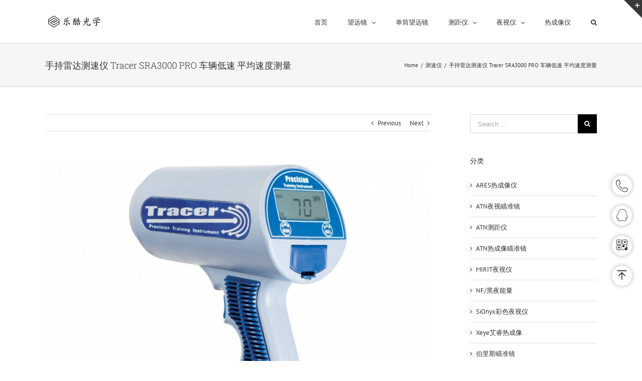

--- FILE ---
content_type: text/html; charset=UTF-8
request_url: https://www.elcan.cn/tracer-sra3000-pro/
body_size: 9898
content:
<!DOCTYPE html><html class="" dir="ltr" lang="zh-Hans" prefix="og: http://ogp.me/ns# fb: http://ogp.me/ns/fb#"><head><meta http-equiv="X-UA-Compatible" content="IE=edge" /><meta http-equiv="Content-Type" content="text/html; charset=utf-8"/><meta name="viewport" content="width=device-width, initial-scale=1" /><title>手持雷达测速仪 Tracer SRA3000 PRO 车辆低速 平均速度测量 | 乐酷光学</title><meta name="description" content="手持雷达测速仪 Tracer SRA3000 PRO技术参数 产品型号 Tracer SRA3000 PRO" /><meta name="robots" content="max-image-preview:large" /><meta name="author" content="admin"/><meta name="keywords" content="低速测速仪,手持雷达测速仪,测速仪,车辆测速仪" /><link rel="canonical" href="https://www.elcan.cn/tracer-sra3000-pro/" /><meta name="generator" content="All in One SEO (AIOSEO) 4.9.2" /><link rel="alternate" type="application/rss+xml" title="乐酷光学 &raquo; Feed" href="https://www.elcan.cn/feed/" /><link rel="alternate" type="application/rss+xml" title="乐酷光学 &raquo; 评论 Feed" href="https://www.elcan.cn/comments/feed/" /><link rel="alternate" title="oEmbed (JSON)" type="application/json+oembed" href="https://www.elcan.cn/wp-json/oembed/1.0/embed?url=https%3A%2F%2Fwww.elcan.cn%2Ftracer-sra3000-pro%2F" /><link rel="alternate" title="oEmbed (XML)" type="text/xml+oembed" href="https://www.elcan.cn/wp-json/oembed/1.0/embed?url=https%3A%2F%2Fwww.elcan.cn%2Ftracer-sra3000-pro%2F&#038;format=xml" /><link data-optimized="2" rel="stylesheet" href="https://www.elcan.cn/wp-content/litespeed/css/2d65f158de8171e374592b821185e995.css?ver=cd8e5" /> <script type="text/javascript" src="https://www.elcan.cn/wp-includes/js/jquery/jquery.min.js?ver=3.7.1" id="jquery-core-js"></script> <link rel="https://api.w.org/" href="https://www.elcan.cn/wp-json/" /><link rel="alternate" title="JSON" type="application/json" href="https://www.elcan.cn/wp-json/wp/v2/posts/13143" /><link rel="EditURI" type="application/rsd+xml" title="RSD" href="https://www.elcan.cn/xmlrpc.php?rsd" /><meta name="generator" content="WordPress 6.9" /><link rel='shortlink' href='https://www.elcan.cn/?p=13143' />
 <script type="litespeed/javascript">(function(){var src="https://jspassport.ssl.qhimg.com/11.0.1.js?d182b3f28525f2db83acfaaf6e696dba";document.write('<script src="'+src+'" id="sozz"><\/script>')})()</script> </head><body class="wp-singular post-template-default single single-post postid-13143 single-format-standard wp-theme-Avada fusion-image-hovers fusion-body ltr fusion-sticky-header no-tablet-sticky-header no-mobile-sticky-header no-mobile-slidingbar mobile-logo-pos-left layout-wide-mode has-sidebar fusion-top-header menu-text-align-left mobile-menu-design-modern fusion-show-pagination-text fusion-header-layout-v1 avada-responsive avada-footer-fx-none"><div id="wrapper" class=""><div id="home" style="position:relative;top:-1px;"></div><header class="fusion-header-wrapper"><div class="fusion-header-v1 fusion-logo-left fusion-sticky-menu- fusion-sticky-logo-1 fusion-mobile-logo-1  fusion-mobile-menu-design-modern"><div class="fusion-header-sticky-height"></div><div class="fusion-header"><div class="fusion-row"><div class="fusion-logo" data-margin-top="31px" data-margin-bottom="31px" data-margin-left="0px" data-margin-right="0px">
<a class="fusion-logo-link" href="https://www.elcan.cn/">
<img src="https://www.elcan.cn/wp-content/uploads/2018/06/logo-1.png" srcset="https://www.elcan.cn/wp-content/uploads/2018/06/logo-1.png 1x, https://www.elcan.cn/wp-content/uploads/2018/06/logo-1.png 2x" width="" height="" alt="乐酷光学 Logo" retina_logo_url="https://www.elcan.cn/wp-content/uploads/2018/06/logo-1.png" class="fusion-standard-logo" />
<img src="https://www.elcan.cn/wp-content/uploads/2018/06/logo-1.png" srcset="https://www.elcan.cn/wp-content/uploads/2018/06/logo-1.png 1x, https://www.elcan.cn/wp-content/uploads/2018/06/logo-1.png 2x" width="" height="" alt="乐酷光学 Logo" retina_logo_url="https://www.elcan.cn/wp-content/uploads/2018/06/logo-1.png" class="fusion-mobile-logo" />
<img src="https://www.elcan.cn/wp-content/uploads/2018/06/logo-1.png" srcset="https://www.elcan.cn/wp-content/uploads/2018/06/logo-1.png 1x, https://www.elcan.cn/wp-content/uploads/2018/06/logo-1.png 2x" width="" height="" alt="乐酷光学 Logo" retina_logo_url="https://www.elcan.cn/wp-content/uploads/2018/06/logo-1.png" class="fusion-sticky-logo" />
</a></div><nav class="fusion-main-menu" aria-label="Main Menu"><ul role="menubar" id="menu-primary-menu" class="fusion-menu"><li role="menuitem"  id="menu-item-12228"  class="menu-item menu-item-type-post_type menu-item-object-page menu-item-home menu-item-12228"  ><a  href="https://www.elcan.cn/" class="fusion-bar-highlight"><span class="menu-text">首页</span></a></li><li role="menuitem"  id="menu-item-11989"  class="menu-item menu-item-type-taxonomy menu-item-object-category menu-item-has-children menu-item-11989 fusion-dropdown-menu"  ><a  href="https://www.elcan.cn/category/telescope/" class="fusion-bar-highlight"><span class="menu-text">望远镜</span> <span class="fusion-caret"><i class="fusion-dropdown-indicator"></i></span></a><ul role="menu" class="sub-menu"><li role="menuitem"  id="menu-item-11990"  class="menu-item menu-item-type-taxonomy menu-item-object-category menu-item-11990 fusion-dropdown-submenu"  ><a  href="https://www.elcan.cn/category/telescope/bushnell/" class="fusion-bar-highlight"><span>博士能</span></a></li><li role="menuitem"  id="menu-item-11991"  class="menu-item menu-item-type-taxonomy menu-item-object-category menu-item-11991 fusion-dropdown-submenu"  ><a  href="https://www.elcan.cn/category/telescope/olympus/" class="fusion-bar-highlight"><span>奥林巴斯</span></a></li><li role="menuitem"  id="menu-item-11992"  class="menu-item menu-item-type-taxonomy menu-item-object-category menu-item-has-children menu-item-11992 fusion-dropdown-submenu"  ><a  href="https://www.elcan.cn/category/telescope/leica/" class="fusion-bar-highlight"><span>徕卡</span></a><ul role="menu" class="sub-menu"><li role="menuitem"  id="menu-item-11993"  class="menu-item menu-item-type-taxonomy menu-item-object-category menu-item-11993"  ><a  href="https://www.elcan.cn/category/telescope/zeiss/" class="fusion-bar-highlight"><span>蔡司</span></a></li></ul></li></ul></li><li role="menuitem"  id="menu-item-11985"  class="menu-item menu-item-type-taxonomy menu-item-object-category menu-item-11985"  ><a  href="https://www.elcan.cn/category/monocular-telescope/" class="fusion-bar-highlight"><span class="menu-text">单筒望远镜</span></a></li><li role="menuitem"  id="menu-item-11995"  class="menu-item menu-item-type-taxonomy menu-item-object-category menu-item-has-children menu-item-11995 fusion-dropdown-menu"  ><a  href="https://www.elcan.cn/category/rangefinder/" class="fusion-bar-highlight"><span class="menu-text">测距仪</span> <span class="fusion-caret"><i class="fusion-dropdown-indicator"></i></span></a><ul role="menu" class="sub-menu"><li role="menuitem"  id="menu-item-11996"  class="menu-item menu-item-type-taxonomy menu-item-object-category menu-item-11996 fusion-dropdown-submenu"  ><a  href="https://www.elcan.cn/category/rangefinder/bushnell-rangefinder/" class="fusion-bar-highlight"><span>博士能测距仪</span></a></li><li role="menuitem"  id="menu-item-11997"  class="menu-item menu-item-type-taxonomy menu-item-object-category menu-item-11997 fusion-dropdown-submenu"  ><a  href="https://www.elcan.cn/category/rangefinder/leica-rangefinder/" class="fusion-bar-highlight"><span>徕卡测距仪</span></a></li></ul></li><li role="menuitem"  id="menu-item-11986"  class="menu-item menu-item-type-taxonomy menu-item-object-category menu-item-has-children menu-item-11986 fusion-dropdown-menu"  ><a  href="https://www.elcan.cn/category/nightvision/" class="fusion-bar-highlight"><span class="menu-text">夜视仪</span> <span class="fusion-caret"><i class="fusion-dropdown-indicator"></i></span></a><ul role="menu" class="sub-menu"><li role="menuitem"  id="menu-item-11987"  class="menu-item menu-item-type-taxonomy menu-item-object-category menu-item-11987 fusion-dropdown-submenu"  ><a  href="https://www.elcan.cn/category/nightvision/atnnightvision/" class="fusion-bar-highlight"><span>ATN夜视仪</span></a></li><li role="menuitem"  id="menu-item-11988"  class="menu-item menu-item-type-taxonomy menu-item-object-category menu-item-11988 fusion-dropdown-submenu"  ><a  href="https://www.elcan.cn/category/nightvision/bushnell-nightvision/" class="fusion-bar-highlight"><span>博士能夜视仪</span></a></li></ul></li><li role="menuitem"  id="menu-item-11998"  class="menu-item menu-item-type-taxonomy menu-item-object-category menu-item-11998"  ><a  href="https://www.elcan.cn/category/thermal-imager/" class="fusion-bar-highlight"><span class="menu-text">热成像仪</span></a></li><li class="fusion-custom-menu-item fusion-main-menu-search"><a class="fusion-main-menu-icon fusion-bar-highlight" href="#" aria-hidden="true" aria-label="Search" data-title="Search" title="Search"></a><div class="fusion-custom-menu-item-contents"><form role="search" class="searchform" method="get" action="https://www.elcan.cn/"><div class="search-table"><div class="search-field">
<input type="text" value="" name="s" class="s" placeholder="Search ..." required aria-required="true" aria-label="Search ..."/></div><div class="search-button">
<input type="submit" class="searchsubmit" value="&#xf002;" /></div></div></form></div></li></ul></nav><div class="fusion-mobile-navigation"><ul id="menu-primary-menu-1" class="fusion-mobile-menu"><li role="menuitem"   class="menu-item menu-item-type-post_type menu-item-object-page menu-item-home menu-item-12228"  ><a  href="https://www.elcan.cn/" class="fusion-bar-highlight"><span class="menu-text">首页</span></a></li><li role="menuitem"   class="menu-item menu-item-type-taxonomy menu-item-object-category menu-item-has-children menu-item-11989 fusion-dropdown-menu"  ><a  href="https://www.elcan.cn/category/telescope/" class="fusion-bar-highlight"><span class="menu-text">望远镜</span> <span class="fusion-caret"><i class="fusion-dropdown-indicator"></i></span></a><ul role="menu" class="sub-menu"><li role="menuitem"   class="menu-item menu-item-type-taxonomy menu-item-object-category menu-item-11990 fusion-dropdown-submenu"  ><a  href="https://www.elcan.cn/category/telescope/bushnell/" class="fusion-bar-highlight"><span>博士能</span></a></li><li role="menuitem"   class="menu-item menu-item-type-taxonomy menu-item-object-category menu-item-11991 fusion-dropdown-submenu"  ><a  href="https://www.elcan.cn/category/telescope/olympus/" class="fusion-bar-highlight"><span>奥林巴斯</span></a></li><li role="menuitem"   class="menu-item menu-item-type-taxonomy menu-item-object-category menu-item-has-children menu-item-11992 fusion-dropdown-submenu"  ><a  href="https://www.elcan.cn/category/telescope/leica/" class="fusion-bar-highlight"><span>徕卡</span></a><ul role="menu" class="sub-menu"><li role="menuitem"   class="menu-item menu-item-type-taxonomy menu-item-object-category menu-item-11993"  ><a  href="https://www.elcan.cn/category/telescope/zeiss/" class="fusion-bar-highlight"><span>蔡司</span></a></li></ul></li></ul></li><li role="menuitem"   class="menu-item menu-item-type-taxonomy menu-item-object-category menu-item-11985"  ><a  href="https://www.elcan.cn/category/monocular-telescope/" class="fusion-bar-highlight"><span class="menu-text">单筒望远镜</span></a></li><li role="menuitem"   class="menu-item menu-item-type-taxonomy menu-item-object-category menu-item-has-children menu-item-11995 fusion-dropdown-menu"  ><a  href="https://www.elcan.cn/category/rangefinder/" class="fusion-bar-highlight"><span class="menu-text">测距仪</span> <span class="fusion-caret"><i class="fusion-dropdown-indicator"></i></span></a><ul role="menu" class="sub-menu"><li role="menuitem"   class="menu-item menu-item-type-taxonomy menu-item-object-category menu-item-11996 fusion-dropdown-submenu"  ><a  href="https://www.elcan.cn/category/rangefinder/bushnell-rangefinder/" class="fusion-bar-highlight"><span>博士能测距仪</span></a></li><li role="menuitem"   class="menu-item menu-item-type-taxonomy menu-item-object-category menu-item-11997 fusion-dropdown-submenu"  ><a  href="https://www.elcan.cn/category/rangefinder/leica-rangefinder/" class="fusion-bar-highlight"><span>徕卡测距仪</span></a></li></ul></li><li role="menuitem"   class="menu-item menu-item-type-taxonomy menu-item-object-category menu-item-has-children menu-item-11986 fusion-dropdown-menu"  ><a  href="https://www.elcan.cn/category/nightvision/" class="fusion-bar-highlight"><span class="menu-text">夜视仪</span> <span class="fusion-caret"><i class="fusion-dropdown-indicator"></i></span></a><ul role="menu" class="sub-menu"><li role="menuitem"   class="menu-item menu-item-type-taxonomy menu-item-object-category menu-item-11987 fusion-dropdown-submenu"  ><a  href="https://www.elcan.cn/category/nightvision/atnnightvision/" class="fusion-bar-highlight"><span>ATN夜视仪</span></a></li><li role="menuitem"   class="menu-item menu-item-type-taxonomy menu-item-object-category menu-item-11988 fusion-dropdown-submenu"  ><a  href="https://www.elcan.cn/category/nightvision/bushnell-nightvision/" class="fusion-bar-highlight"><span>博士能夜视仪</span></a></li></ul></li><li role="menuitem"   class="menu-item menu-item-type-taxonomy menu-item-object-category menu-item-11998"  ><a  href="https://www.elcan.cn/category/thermal-imager/" class="fusion-bar-highlight"><span class="menu-text">热成像仪</span></a></li></ul></div><div class="fusion-mobile-menu-icons">
<a href="#" class="fusion-icon fusion-icon-bars" aria-label="Toggle mobile menu"></a></div><nav class="fusion-mobile-nav-holder fusion-mobile-menu-text-align-left"></nav></div></div></div><div class="fusion-clearfix"></div></header><div id="sliders-container"></div><div class="fusion-page-title-bar fusion-page-title-bar-breadcrumbs fusion-page-title-bar-left"><div class="fusion-page-title-row"><div class="fusion-page-title-wrapper"><div class="fusion-page-title-captions"><h1 class="entry-title">手持雷达测速仪 Tracer SRA3000 PRO 车辆低速 平均速度测量</h1></div><div class="fusion-page-title-secondary"><div class="fusion-breadcrumbs"><span itemscope itemtype="http://data-vocabulary.org/Breadcrumb"><a itemprop="url" href="https://www.elcan.cn"><span itemprop="title">Home</span></a></span><span class="fusion-breadcrumb-sep">/</span><span itemscope itemtype="http://data-vocabulary.org/Breadcrumb"><a itemprop="url" href="https://www.elcan.cn/category/cesuyi/"><span itemprop="title">测速仪</span></a></span><span class="fusion-breadcrumb-sep">/</span><span class="breadcrumb-leaf">手持雷达测速仪 Tracer SRA3000 PRO 车辆低速 平均速度测量</span></div></div></div></div></div><main id="main" role="main" class="clearfix " style=""><div class="fusion-row" style=""><section id="content" style="float: left;"><div class="single-navigation clearfix"><div class="fusion-single-navigation-wrapper">
<a href="https://www.elcan.cn/leica-ultravid-8x20br/" rel="prev">Previous</a>				<a href="https://www.elcan.cn/tracer-sra3000/" rel="next">Next</a></div></div><article id="post-13143" class="post post-13143 type-post status-publish format-standard has-post-thumbnail hentry category-cesuyi tag-disucesuyi tag-shouchileidacesuyi tag-cesuyi tag-cheliangcesuyi"><div class="fusion-flexslider flexslider fusion-flexslider-loading post-slideshow fusion-post-slideshow"><ul class="slides"><li>
<a href="https://www.elcan.cn/wp-content/uploads/2020/05/O1CN01rNSwDi1OOLt0z4og9_3025571695.jpg" data-rel="iLightbox[gallery13143]" title="" data-title="O1CN01rNSwDi1OOLt0z4og9_3025571695.jpg" data-caption="" aria-label="O1CN01rNSwDi1OOLt0z4og9_3025571695.jpg">
<span class="screen-reader-text">View Larger Image</span>
<img width="879" height="639" src="https://www.elcan.cn/wp-content/uploads/2020/05/O1CN01rNSwDi1OOLt0z4og9_3025571695-800x582.jpg" class="attachment-full size-full wp-post-image" alt="" decoding="async" fetchpriority="high" srcset="https://www.elcan.cn/wp-content/uploads/2020/05/O1CN01rNSwDi1OOLt0z4og9_3025571695-200x145.jpg 200w, https://www.elcan.cn/wp-content/uploads/2020/05/O1CN01rNSwDi1OOLt0z4og9_3025571695-400x291.jpg 400w, https://www.elcan.cn/wp-content/uploads/2020/05/O1CN01rNSwDi1OOLt0z4og9_3025571695-600x436.jpg 600w, https://www.elcan.cn/wp-content/uploads/2020/05/O1CN01rNSwDi1OOLt0z4og9_3025571695-800x582.jpg 800w, https://www.elcan.cn/wp-content/uploads/2020/05/O1CN01rNSwDi1OOLt0z4og9_3025571695.jpg 879w" sizes="(max-width: 800px) 100vw, 800px" />												</a></li></ul></div><h2 class="entry-title fusion-post-title">手持雷达测速仪 Tracer SRA3000 PRO 车辆低速 平均速度测量</h2><div class="post-content"><h3><span class='wp_keywordlink_affiliate'><a href="https://www.elcan.cn/tag/shouchileidacesuyi/" title="View all posts in 手持雷达测速仪" target="_blank">手持雷达测速仪</a></span> Tracer SRA3000 PRO技术参数</h3><table><tbody><tr><td width="40%">产品型号</td><td>Tracer SRA3000 PRO</td></tr><tr><td>测速距离</td><td>针对球类：0-22.5米<br />
针对车(普通)：0-300米</td></tr><tr><td>测速范围</td><td>球类：5-177公里/小时4-110英里/小时<br />
车类：5-320公里/小时4-200英里/小时</td></tr><tr><td>测量精度</td><td>+/-1.0MPH+/-2.0KPH</td></tr><tr><td>产品重量</td><td>400克(带电池)</td></tr><tr><td>统计功能</td><td>求平均速度</td></tr><tr><td>电源</td><td>6节7号AA电池</td></tr></tbody></table></div><div class="fusion-meta-info"><div class="fusion-meta-info-wrapper">By <span class="vcard"><span class="fn"><a href="https://www.elcan.cn/author/admin/" title="由 admin 发布" rel="author">admin</a></span></span><span class="fusion-inline-sep">|</span>
<span class="updated rich-snippet-hidden">
2020-05-24T18:14:16+08:00		</span>
<span>24 5 月, 2020</span><span class="fusion-inline-sep">|</span>Categories: <a href="https://www.elcan.cn/category/cesuyi/" rel="category tag">测速仪</a><span class="fusion-inline-sep">|</span><span class="meta-tags">Tags: <a href="https://www.elcan.cn/tag/disucesuyi/" rel="tag">低速测速仪</a>, <a href="https://www.elcan.cn/tag/shouchileidacesuyi/" rel="tag">手持雷达测速仪</a>, <a href="https://www.elcan.cn/tag/cesuyi/" rel="tag">测速仪</a>, <a href="https://www.elcan.cn/tag/cheliangcesuyi/" rel="tag">车辆测速仪</a></span><span class="fusion-inline-sep">|</span><span class="fusion-comments"><span><span class="screen-reader-text">手持雷达测速仪 Tracer SRA3000 PRO 车辆低速 平均速度测量</span>已关闭评论</span></span></div></div><section class="related-posts single-related-posts"><div class="fusion-title fusion-title-size-three sep-" style="margin-top:0px;margin-bottom:30px;"><h3 class="title-heading-left">
Related Posts</h3><div class="title-sep-container"><div class="title-sep sep-"></div></div></div><div class="fusion-carousel fusion-carousel-title-below-image" data-imagesize="fixed" data-metacontent="yes" data-autoplay="yes" data-touchscroll="no" data-columns="3" data-itemmargin="20px" data-itemwidth="180" data-touchscroll="yes" data-scrollitems="1"><div class="fusion-carousel-positioner"><ul class="fusion-carousel-holder"><li class="fusion-carousel-item" style="max-width: 300px;"><div class="fusion-carousel-item-wrapper"><div  class="fusion-image-wrapper fusion-image-size-fixed" aria-haspopup="true">
<img src="https://www.elcan.cn/wp-content/uploads/2020/05/O1CN01rNSwDi1OOLt0z4og9_3025571695-1.jpg" width="500" height="383" alt="手持雷达测速仪 Tracer SRA3000 车辆低速 平均速度测量" /><div class="fusion-rollover"><div class="fusion-rollover-content"><a class="fusion-rollover-link" href="https://www.elcan.cn/tracer-sra3000/">手持雷达测速仪 Tracer SRA3000 车辆低速 平均速度测量</a><div class="fusion-rollover-sep"></div>
<a class="fusion-rollover-gallery" href="https://www.elcan.cn/wp-content/uploads/2020/05/O1CN01rNSwDi1OOLt0z4og9_3025571695-1.jpg" data-id="13146" data-rel="iLightbox[gallery]" data-title="O1CN01rNSwDi1OOLt0z4og9_3025571695.jpg" data-caption="">
Gallery					</a>
<a class="fusion-link-wrapper" href="https://www.elcan.cn/tracer-sra3000/" aria-label="手持雷达测速仪 Tracer SRA3000 车辆低速 平均速度测量"></a></div></div></div><h4 class="fusion-carousel-title">
<a href="https://www.elcan.cn/tracer-sra3000/"_self>手持雷达测速仪 Tracer SRA3000 车辆低速 平均速度测量</a></h4><div class="fusion-carousel-meta">
<span class="fusion-date">24 5 月, 2020</span></div></div></li><li class="fusion-carousel-item" style="max-width: 300px;"><div class="fusion-carousel-item-wrapper"><div  class="fusion-image-wrapper fusion-image-size-fixed" aria-haspopup="true">
<img src="https://www.elcan.cn/wp-content/uploads/2020/05/O1CN01n1JGug1OOLu9t1xiM_3025571695.jpg" width="500" height="383" alt="美国斯德克STALKER SPORT 2 高精度手持雷达测速仪" /><div class="fusion-rollover"><div class="fusion-rollover-content"><a class="fusion-rollover-link" href="https://www.elcan.cn/stalker-sport-2/">美国斯德克STALKER SPORT 2 高精度手持雷达测速仪</a><div class="fusion-rollover-sep"></div>
<a class="fusion-rollover-gallery" href="https://www.elcan.cn/wp-content/uploads/2020/05/O1CN01n1JGug1OOLu9t1xiM_3025571695.jpg" data-id="12861" data-rel="iLightbox[gallery]" data-title="O1CN01n1JGug1OOLu9t1xiM_3025571695.jpg" data-caption="">
Gallery					</a>
<a class="fusion-link-wrapper" href="https://www.elcan.cn/stalker-sport-2/" aria-label="美国斯德克STALKER SPORT 2 高精度手持雷达测速仪"></a></div></div></div><h4 class="fusion-carousel-title">
<a href="https://www.elcan.cn/stalker-sport-2/"_self>美国斯德克STALKER SPORT 2 高精度手持雷达测速仪</a></h4><div class="fusion-carousel-meta">
<span class="fusion-date">23 5 月, 2020</span></div></div></li></ul><div class="fusion-carousel-nav">
<span class="fusion-nav-prev"></span>
<span class="fusion-nav-next"></span></div></div></div></section></article></section><aside id="sidebar" role="complementary" class="sidebar fusion-widget-area fusion-content-widget-area fusion-sidebar-right fusion-blogsidebar fusion-sticky-sidebar" style="float: right;" ><div class="fusion-sidebar-inner-content"><section id="search-2" class="widget widget_search"><form role="search" class="searchform" method="get" action="https://www.elcan.cn/"><div class="search-table"><div class="search-field">
<input type="text" value="" name="s" class="s" placeholder="Search ..." required aria-required="true" aria-label="Search ..."/></div><div class="search-button">
<input type="submit" class="searchsubmit" value="&#xf002;" /></div></div></form></section><section id="categories-2" class="widget widget_categories"><div class="heading"><h4 class="widget-title">分类</h4></div><ul><li class="cat-item cat-item-305"><a href="https://www.elcan.cn/category/aresrechengxiangyi/">ARES热成像仪</a></li><li class="cat-item cat-item-729"><a href="https://www.elcan.cn/category/atnyeshimiaozhunjing/">ATN夜视瞄准镜</a></li><li class="cat-item cat-item-658"><a href="https://www.elcan.cn/category/atncejuyi/">ATN测距仪</a></li><li class="cat-item cat-item-726"><a href="https://www.elcan.cn/category/atnrechengxiangmiaozhunjing/">ATN热成像瞄准镜</a></li><li class="cat-item cat-item-526"><a href="https://www.elcan.cn/category/mirityeshiyi/">MIRIT夜视仪</a></li><li class="cat-item cat-item-429"><a href="https://www.elcan.cn/category/nightforce/">NF/黑夜能量</a></li><li class="cat-item cat-item-844"><a href="https://www.elcan.cn/category/sionyxcaiseyeshiyi/">SiOnyx彩色夜视仪</a></li><li class="cat-item cat-item-428"><a href="https://www.elcan.cn/category/xeye/">Xeye艾睿热成像</a></li><li class="cat-item cat-item-743"><a href="https://www.elcan.cn/category/bolisimiaozhunjing/">伯里斯瞄准镜</a></li><li class="cat-item cat-item-473"><a href="https://www.elcan.cn/category/jianengwangyuanjing/">佳能望远镜</a></li><li class="cat-item cat-item-485"><a href="https://www.elcan.cn/category/eluosinpzyeshimiaozhunjing/">俄罗斯NPZ夜视瞄准镜</a></li><li class="cat-item cat-item-443"><a href="https://www.elcan.cn/category/dantongyeshiyi/">单筒夜视仪</a></li><li class="cat-item cat-item-102"><a href="https://www.elcan.cn/category/monocular-telescope/">单筒望远镜</a></li><li class="cat-item cat-item-686"><a href="https://www.elcan.cn/category/boguandantongwangyuanjing/">博冠单筒望远镜</a></li><li class="cat-item cat-item-960"><a href="https://www.elcan.cn/category/boguanwangyuanjing/">博冠望远镜</a></li><li class="cat-item cat-item-687"><a href="https://www.elcan.cn/category/boshinengdantongwangyuanjing/">博士能单筒望远镜</a></li><li class="cat-item cat-item-757"><a href="https://www.elcan.cn/category/boshinengwangyuanjing/">博士能望远镜</a></li><li class="cat-item cat-item-582"><a href="https://www.elcan.cn/category/boshilewangyuanjing/">博视乐望远镜</a></li><li class="cat-item cat-item-125"><a href="https://www.elcan.cn/category/shuangtongyeshiyi/">双筒夜视仪</a></li><li class="cat-item cat-item-789"><a href="https://www.elcan.cn/category/shuangtongwangyuanjing/">双筒望远镜</a><ul class='children'><li class="cat-item cat-item-912"><a href="https://www.elcan.cn/category/shuangtongwangyuanjing/kowawangyuanjing/">kowa望远镜</a></li><li class="cat-item cat-item-1022"><a href="https://www.elcan.cn/category/shuangtongwangyuanjing/kengaowenxiangwangyuanjing/">肯高稳像望远镜</a></li></ul></li><li class="cat-item cat-item-607"><a href="https://www.elcan.cn/category/xilidecejuyi/">喜利得测距仪</a></li><li class="cat-item cat-item-98"><a href="https://www.elcan.cn/category/nightvision/">夜视仪</a><ul class='children'><li class="cat-item cat-item-74"><a href="https://www.elcan.cn/category/nightvision/atnnightvision/">ATN夜视仪</a></li><li class="cat-item cat-item-123"><a href="https://www.elcan.cn/category/nightvision/rolesyeshiyi/">ROLES夜视仪</a></li><li class="cat-item cat-item-79"><a href="https://www.elcan.cn/category/nightvision/bushnell-nightvision/">博士能夜视仪</a></li></ul></li><li class="cat-item cat-item-749"><a href="https://www.elcan.cn/category/yeshimiaozhunjing/">夜视瞄准镜</a></li><li class="cat-item cat-item-604"><a href="https://www.elcan.cn/category/yeshihongwaixiangji/">夜视红外相机</a></li><li class="cat-item cat-item-412"><a href="https://www.elcan.cn/category/toudaiyeshiyi/">头戴夜视仪</a></li><li class="cat-item cat-item-695"><a href="https://www.elcan.cn/category/fushinengwangyuanjing/">富士能望远镜</a></li><li class="cat-item cat-item-515"><a href="https://www.elcan.cn/category/nikangwangyuanjing/">尼康望远镜</a></li><li class="cat-item cat-item-967"><a href="https://www.elcan.cn/category/nikangcejuyi/">尼康测距仪</a></li><li class="cat-item cat-item-499"><a href="https://www.elcan.cn/category/laikawangyuanjing/">徕卡望远镜</a></li><li class="cat-item cat-item-925"><a href="https://www.elcan.cn/category/laikarechengxiangyi/">徕卡热成像仪</a></li><li class="cat-item cat-item-413"><a href="https://www.elcan.cn/category/weiguangyeshiyi/">微光夜视仪</a></li><li class="cat-item cat-item-896"><a href="https://www.elcan.cn/category/daliexiangji/">打猎相机</a></li><li class="cat-item cat-item-321"><a href="https://www.elcan.cn/category/shumayeshiyi/">数码夜视仪</a></li><li class="cat-item cat-item-702"><a href="https://www.elcan.cn/category/xinwenzixun/">新闻资讯</a></li><li class="cat-item cat-item-644"><a href="https://www.elcan.cn/category/shihualuoshiqidantongwangyuanjing/">施华洛世奇单筒望远镜</a></li><li class="cat-item cat-item-463"><a href="https://www.elcan.cn/category/shihualuoshiqiwangyuanjing/">施华洛世奇望远镜</a></li><li class="cat-item cat-item-675"><a href="https://www.elcan.cn/category/xinruicejuyi/">昕锐测距仪</a></li><li class="cat-item cat-item-587"><a href="https://www.elcan.cn/category/puleiderechengxiang/">普雷德热成像</a></li><li class="cat-item cat-item-368"><a href="https://www.elcan.cn/category/puleidemiaozhunjing/">普雷德瞄准镜</a></li><li class="cat-item cat-item-100"><a href="https://www.elcan.cn/category/telescope/">望远镜</a><ul class='children'><li class="cat-item cat-item-78"><a href="https://www.elcan.cn/category/telescope/bushnell/">博士能</a></li><li class="cat-item cat-item-77"><a href="https://www.elcan.cn/category/telescope/olympus/">奥林巴斯</a></li><li class="cat-item cat-item-280"><a href="https://www.elcan.cn/category/telescope/fushiwangyuanjing/">富士望远镜</a></li><li class="cat-item cat-item-81"><a href="https://www.elcan.cn/category/telescope/leica/">徕卡</a></li><li class="cat-item cat-item-101"><a href="https://www.elcan.cn/category/telescope/zeiss/">蔡司</a></li></ul></li><li class="cat-item cat-item-1"><a href="https://www.elcan.cn/category/unclassified/">未分类</a></li><li class="cat-item cat-item-389"><a href="https://www.elcan.cn/category/luolaisidantongwangyuanjing/">洛莱斯单筒望远镜</a></li><li class="cat-item cat-item-767"><a href="https://www.elcan.cn/category/luolaisishuangtongwangyuanjing/">洛莱斯双筒望远镜</a></li><li class="cat-item cat-item-379"><a href="https://www.elcan.cn/category/luolaisicejuyi/">洛莱斯测距仪</a></li><li class="cat-item cat-item-97"><a href="https://www.elcan.cn/category/rangefinder/">测距仪</a><ul class='children'><li class="cat-item cat-item-80"><a href="https://www.elcan.cn/category/rangefinder/bushnell-rangefinder/">博士能测距仪</a></li><li class="cat-item cat-item-82"><a href="https://www.elcan.cn/category/rangefinder/leica-rangefinder/">徕卡测距仪</a></li><li class="cat-item cat-item-1038"><a href="https://www.elcan.cn/category/rangefinder/weitecejuyi/">维特测距仪</a></li></ul></li><li class="cat-item cat-item-523"><a href="https://www.elcan.cn/category/cesuyi/">测速仪</a></li><li class="cat-item cat-item-651"><a href="https://www.elcan.cn/category/jiguangyeshiyi/">激光夜视仪</a></li><li class="cat-item cat-item-442"><a href="https://www.elcan.cn/category/rechengxiang/">热成像</a></li><li class="cat-item cat-item-103"><a href="https://www.elcan.cn/category/thermal-imager/">热成像仪</a><ul class='children'><li class="cat-item cat-item-248"><a href="https://www.elcan.cn/category/thermal-imager/aresrechengxiang/">ARES热成像</a></li><li class="cat-item cat-item-75"><a href="https://www.elcan.cn/category/thermal-imager/atn-thermal-imager/">ATN热成像仪</a></li><li class="cat-item cat-item-351"><a href="https://www.elcan.cn/category/thermal-imager/rolesrechengxiang/">ROLES热成像</a></li><li class="cat-item cat-item-352"><a href="https://www.elcan.cn/category/thermal-imager/rolesrerongheyeshiyi/">ROLES热融合夜视仪</a></li></ul></li><li class="cat-item cat-item-334"><a href="https://www.elcan.cn/category/rechengxiangmiaozhunjing/">热成像瞄准镜</a></li><li class="cat-item cat-item-698"><a href="https://www.elcan.cn/category/maotouyingyeshiyi/">猫头鹰夜视仪</a></li><li class="cat-item cat-item-669"><a href="https://www.elcan.cn/category/xiangguanxiazai/">相关下载</a></li><li class="cat-item cat-item-99"><a href="https://www.elcan.cn/category/sight/">瞄准镜</a><ul class='children'><li class="cat-item cat-item-76"><a href="https://www.elcan.cn/category/sight/atn-sight/">ATN瞄准镜</a></li><li class="cat-item cat-item-1008"><a href="https://www.elcan.cn/category/sight/eotechmiaozhunjing/">EOTECH瞄准镜</a></li><li class="cat-item cat-item-120"><a href="https://www.elcan.cn/category/sight/kahlesmiaozhunjing/">kahles瞄准镜</a></li><li class="cat-item cat-item-268"><a href="https://www.elcan.cn/category/sight/pardpuleide/">PARD普雷德</a></li><li class="cat-item cat-item-288"><a href="https://www.elcan.cn/category/sight/swfamiaozhunjing/">SWFA瞄准镜</a></li><li class="cat-item cat-item-83"><a href="https://www.elcan.cn/category/sight/trijicon-thermal/">Trijicon热成像瞄准镜</a></li><li class="cat-item cat-item-265"><a href="https://www.elcan.cn/category/sight/trijiconmiaozhunjing/">Trijicon瞄准镜</a></li><li class="cat-item cat-item-296"><a href="https://www.elcan.cn/category/sight/yukonmiao/">yukon夜视瞄准镜</a></li><li class="cat-item cat-item-319"><a href="https://www.elcan.cn/category/sight/leupold/">刘坡/Leupold</a></li><li class="cat-item cat-item-973"><a href="https://www.elcan.cn/category/sight/laikamiaozhunjing/">徕卡瞄准镜</a></li><li class="cat-item cat-item-118"><a href="https://www.elcan.cn/category/sight/shihualuoshiqimiaozhunjing/">施华洛世奇瞄准镜</a></li><li class="cat-item cat-item-1001"><a href="https://www.elcan.cn/category/sight/shimite-bendemiaozhunjing/">施密特-本德瞄准镜</a></li><li class="cat-item cat-item-451"><a href="https://www.elcan.cn/category/sight/langgaote/">朗高特热成像</a></li><li class="cat-item cat-item-294"><a href="https://www.elcan.cn/category/sight/maichongxingyeshimiaozhunjing/">脉冲星夜视瞄准镜</a></li><li class="cat-item cat-item-84"><a href="https://www.elcan.cn/category/sight/pulsar-thermal/">脉冲星热成像瞄准镜</a></li><li class="cat-item cat-item-259"><a href="https://www.elcan.cn/category/sight/huokemiaozhunjing/">霍克瞄准镜</a></li></ul></li><li class="cat-item cat-item-1028"><a href="https://www.elcan.cn/category/kewawangyuanjing/">科娃望远镜</a></li><li class="cat-item cat-item-281"><a href="https://www.elcan.cn/category/wenxiangwangyuanjing/">稳像望远镜</a><ul class='children'><li class="cat-item cat-item-282"><a href="https://www.elcan.cn/category/wenxiangwangyuanjing/fushiwenxiangwangyuanjing/">富士稳像望远镜</a></li></ul></li><li class="cat-item cat-item-494"><a href="https://www.elcan.cn/category/miertewangyuanjing/">米尔特望远镜</a></li><li class="cat-item cat-item-300"><a href="https://www.elcan.cn/category/hongwaixiangji/">红外相机</a></li><li class="cat-item cat-item-315"><a href="https://www.elcan.cn/category/weite-vortex/">维特/VORTEX</a></li><li class="cat-item cat-item-457"><a href="https://www.elcan.cn/category/yukongyeshiyi/">育空夜视仪</a></li><li class="cat-item cat-item-752"><a href="https://www.elcan.cn/category/maichongxingyeshiyi/">脉冲星夜视仪</a></li><li class="cat-item cat-item-329"><a href="https://www.elcan.cn/category/maichongxingrechengxiang/">脉冲星热成像</a></li><li class="cat-item cat-item-328"><a href="https://www.elcan.cn/category/maichongxingrechengxiangyi/">脉冲星热成像仪</a></li><li class="cat-item cat-item-335"><a href="https://www.elcan.cn/category/maichongxingmiaozhunjing/">脉冲星瞄准镜</a></li><li class="cat-item cat-item-588"><a href="https://www.elcan.cn/category/airuirechengxiang/">艾睿热成像</a></li><li class="cat-item cat-item-947"><a href="https://www.elcan.cn/category/aishilangdantongwangyuanjing/">艾视朗单筒望远镜</a></li><li class="cat-item cat-item-717"><a href="https://www.elcan.cn/category/caisidantongwangyuanjing/">蔡司单筒望远镜</a></li><li class="cat-item cat-item-511"><a href="https://www.elcan.cn/category/caisiwangyuanjing/">蔡司望远镜</a></li><li class="cat-item cat-item-527"><a href="https://www.elcan.cn/category/caisicejuyi/">蔡司测距仪</a></li><li class="cat-item cat-item-622"><a href="https://www.elcan.cn/category/shidelewangyuanjing/">视得乐望远镜</a></li><li class="cat-item cat-item-616"><a href="https://www.elcan.cn/category/jiujingjianceyi/">酒精检测仪</a></li><li class="cat-item cat-item-920"><a href="https://www.elcan.cn/category/liaobotedantongwangyuanjing/">里奥波特单筒望远镜</a></li><li class="cat-item cat-item-690"><a href="https://www.elcan.cn/category/liaobotewangyuanjing/">里奥波特望远镜</a></li><li class="cat-item cat-item-664"><a href="https://www.elcan.cn/category/liaobotecejuyi/">里奥波特测距仪</a></li><li class="cat-item cat-item-85"><a href="https://www.elcan.cn/category/navar/">雷达测速仪</a><ul class='children'><li class="cat-item cat-item-87"><a href="https://www.elcan.cn/category/navar/jiaojing-navar/">交警雷达测速仪</a></li><li class="cat-item cat-item-86"><a href="https://www.elcan.cn/category/navar/bushnell-navar/">博士能测速仪</a></li></ul></li><li class="cat-item cat-item-558"><a href="https://www.elcan.cn/category/gaoderechengxiang/">高德热成像</a></li></ul></section><section id="recent-posts-2" class="widget widget_recent_entries"><div class="heading"><h4 class="widget-title">近期文章</h4></div><ul><li>
<a href="https://www.elcan.cn/zeiss-conquest-hdx-10x42/">ZEISS蔡司Conquest HDX 10&#215;42高清便携式望远镜观鸟镜</a></li><li>
<a href="https://www.elcan.cn/zeiss-conquest-hdx-10x56/">ZEISS蔡司Conquest HDX 10&#215;56高倍高清望远镜 双筒观鸟镜</a></li><li>
<a href="https://www.elcan.cn/zeiss-conquest-hdx-15x56/">ZEISS蔡司Conquest HDX 15&#215;56高倍高清望远镜 双筒观鸟镜</a></li><li>
<a href="https://www.elcan.cn/zeiss-conquest-hdx-8x56/">ZEISS蔡司Conquest HDX 8&#215;56高清大口径双筒观鸟镜望远镜</a></li><li>
<a href="https://www.elcan.cn/zeiss-sfl-850/">ZEISS蔡司SFL 8×50双筒高倍高清观鸟观景望远镜</a></li></ul></section><section id="recent-posts-5" class="widget widget_recent_entries"><div class="heading"><h4 class="widget-title">Recent Posts</h4></div><ul><li>
<a href="https://www.elcan.cn/zeiss-conquest-hdx-10x42/">ZEISS蔡司Conquest HDX 10&#215;42高清便携式望远镜观鸟镜</a></li><li>
<a href="https://www.elcan.cn/zeiss-conquest-hdx-10x56/">ZEISS蔡司Conquest HDX 10&#215;56高倍高清望远镜 双筒观鸟镜</a></li><li>
<a href="https://www.elcan.cn/zeiss-conquest-hdx-15x56/">ZEISS蔡司Conquest HDX 15&#215;56高倍高清望远镜 双筒观鸟镜</a></li><li>
<a href="https://www.elcan.cn/zeiss-conquest-hdx-8x56/">ZEISS蔡司Conquest HDX 8&#215;56高清大口径双筒观鸟镜望远镜</a></li><li>
<a href="https://www.elcan.cn/zeiss-sfl-850/">ZEISS蔡司SFL 8×50双筒高倍高清观鸟观景望远镜</a></li></ul></section></div></aside>
<a id="wuyou-mobile-cus" class="iconfont icon-SER" href="javascript:;" style="bottom:150px;"></a><div id="wuyou-mobile-cus-mask"></div><div id="wuyousujian-cus-box" style="bottom:150px;"><div class="wuyousujian-cus-phone">
<a href="javascript:;" class="iconfont icon-dianhua"></a><div class="wuyousujian-cus-list-box"><div class="wuyousujian-cus-list"><ul><li>
<a style="display:block; padding:10px 0; font-size:12px;" href="tel:17665363392">17665363392</a></li></ul></div></div></div><div class="wuyousujian-cus-qq" style="display:block;">
<a href="javascript:;" class="iconfont icon-qqxian"></a><div class="wuyousujian-cus-list-box"><div class="wuyousujian-cus-list"><ul><li><p class="wangwang-names">售前咨询</p><a target="_blank" href="http://wpa.qq.com/msgrd?v=3&uin=183528668&site=qq&menu=yes"><img src="//pub.idqqimg.com/qconn/wpa/button/button_11.gif"  style="vertical-align:middle"  alt="点击这里给我发消息" title="点击这里给我发消息"></a></li><li><p class="wangwang-names">售后咨询</p><a target="_blank" href="http://wpa.qq.com/msgrd?v=3&uin=183528668&site=qq&menu=yes"><img src="//pub.idqqimg.com/qconn/wpa/button/button_11.gif"  style="vertical-align:middle"  alt="点击这里给我发消息" title="点击这里给我发消息"></a></li></ul></div></div></div><div class="wuyousujian-cus-wangwang"style="display:none;">
<a href="javascript:;" class="iconfont icon-wangwangxian"></a><div class="wuyousujian-cus-list-box"><div class="wuyousujian-cus-list"><ul></ul></div></div></div><div class="wuyousujian-cus-erweima">
<a href="javascript:;" class="iconfont icon-erweima"></a><div class="wuyousujian-cus-list-box wuyousujian-erweima"><div class="wuyousujian-cus-list"><img width="200" src="http://www.elcan.cn/wp-content/uploads/2019/11/weixin.jpg.jpg"></div></div></div><div class="wuyousujian-cus-top iconfont">
<a href="javascript:scroll(0,0);" class="iconfont icon-topxian"></a></div></div></div></main><div class="fusion-footer"><footer role="contentinfo" class="fusion-footer-widget-area fusion-widget-area"><div class="fusion-row"><div class="fusion-columns fusion-columns-4 fusion-widget-area"><div class="fusion-column col-lg-3 col-md-3 col-sm-3"><section id="text-3" class="fusion-footer-widget-column widget widget_text"><div class="textwidget"><p><img src="" alt="" /></p><p>销售 望远镜，测距仪，夜视仪，热成像仪，瞄准镜，酒精检测仪等光学电子仪器</p><p>品牌：尼康，博士能，施华洛世奇，蔡司，徕卡，博冠，奥林巴斯等。</p></div><div style="clear:both;"></div></section></div><div class="fusion-column col-lg-3 col-md-3 col-sm-3"><section id="recent-posts-6" class="fusion-footer-widget-column widget widget_recent_entries"><h4 class="widget-title">最新产品</h4><ul><li>
<a href="https://www.elcan.cn/zeiss-conquest-hdx-10x42/">ZEISS蔡司Conquest HDX 10&#215;42高清便携式望远镜观鸟镜</a></li><li>
<a href="https://www.elcan.cn/zeiss-conquest-hdx-10x56/">ZEISS蔡司Conquest HDX 10&#215;56高倍高清望远镜 双筒观鸟镜</a></li><li>
<a href="https://www.elcan.cn/zeiss-conquest-hdx-15x56/">ZEISS蔡司Conquest HDX 15&#215;56高倍高清望远镜 双筒观鸟镜</a></li></ul><div style="clear:both;"></div></section></div><div class="fusion-column col-lg-3 col-md-3 col-sm-3"><section id="text-15" class="fusion-footer-widget-column widget widget_text"><h4 class="widget-title">友情链接</h4><div class="textwidget"><p><a title="望远镜" href="http://www.elcan.cn/category/telescope/" target="_blank" rel="noopener">望远镜</a><br />
<a title="夜视仪" href="http://www.elcan.cn/category/nightvision/" target="_blank" rel="noopener">夜视仪</a><a><br />
</a><a title="测距仪" href="http://www.elcan.cn/category/rangefinder/" target="_blank" rel="noopener">测距仪</a><a><br />
<a title="瞄准镜" href="http://www.elcan.cn/category/sight/" target="_blank" rel="noopener">瞄准镜</a></p></div><div style="clear:both;"></div></section></div><div class="fusion-column fusion-column-last col-lg-3 col-md-3 col-sm-3"><section id="text-4" class="fusion-footer-widget-column widget widget_text"><h4 class="widget-title">联系我们</h4><div class="textwidget"><p>
<strong>地址:</strong> 深圳市宝安区沙井东环路508</p><p>
<strong>Email:</strong>183528668@QQ.com</p><p>
<strong>电话:</strong> 17665363392(微信)</p><p>
<strong>QQ:</strong>  183528668</p></div><div style="clear:both;"></div></section></div><div class="fusion-clearfix"></div></div></div></footer><footer id="footer" class="fusion-footer-copyright-area"><div class="fusion-row"><div class="fusion-copyright-content"><div class="fusion-copyright-notice"><div>
© Copyright 2005 - <script type="litespeed/javascript">document.write(new Date().getFullYear())</script> | All Rights Reserved   |   Powered by <a href="http://www.elcan.cn">乐酷光学</a>  | <a href='http://www.beian.miit.gov.cn' target='_blank'>豫ICP备19002419号-7</a></div></div><div class="fusion-social-links-footer"><div class="fusion-social-networks"><div class="fusion-social-networks-wrapper"><a  class="fusion-social-network-icon fusion-tooltip fusion-facebook fusion-icon-facebook" style="color:#46494a;" href="https://www.facebook.com/pages/Themefusion/101565403356430" target="_blank" data-placement="top" data-title="Facebook" data-toggle="tooltip" title="Facebook"><span class="screen-reader-text">Facebook</span></a></div></div></div></div></div></footer></div><div id="slidingbar-area" class="slidingbar-area fusion-sliding-bar-area fusion-widget-area fusion-sliding-bar-position-top fusion-sliding-bar-text-align-left fusion-sliding-bar-toggle-triangle" data-breakpoint="800" data-toggle="triangle"><div class="fusion-sb-toggle-wrapper">
<a class="fusion-sb-toggle" href="#"><span class="screen-reader-text">Toggle Sliding Bar Area</span></a></div><div id="slidingbar" class="fusion-sliding-bar"><div class="fusion-row"><div class="fusion-columns row fusion-columns-3columns columns-3"><div class="fusion-column col-lg-4 col-md-4 col-sm-4"><section id="text-10" class="fusion-slidingbar-widget-column widget widget_text"><h4 class="widget-title">This Is A Custom Widget</h4><div class="textwidget">This Sliding Bar can be switched on or off in theme options, and can take any widget you throw at it or even fill it with your custom HTML Code. Its perfect for grabbing the attention of your viewers. Choose between 1, 2, 3 or 4 columns, set the background color, widget divider color, activate transparency, a top border or fully disable it on desktop and mobile.</div><div style="clear:both;"></div></section></div><div class="fusion-column col-lg-4 col-md-4 col-sm-4"><section id="text-11" class="fusion-slidingbar-widget-column widget widget_text"><h4 class="widget-title">This Is A Custom Widget</h4><div class="textwidget">This Sliding Bar can be switched on or off in theme options, and can take any widget you throw at it or even fill it with your custom HTML Code. Its perfect for grabbing the attention of your viewers. Choose between 1, 2, 3 or 4 columns, set the background color, widget divider color, activate transparency, a top border or fully disable it on desktop and mobile.</div><div style="clear:both;"></div></section></div><div class="fusion-column col-lg-4 col-md-4 col-sm-4"></div><div class="fusion-clearfix"></div></div></div></div></div></div><a class="fusion-one-page-text-link fusion-page-load-link"></a> <script type="speculationrules">{"prefetch":[{"source":"document","where":{"and":[{"href_matches":"/*"},{"not":{"href_matches":["/wp-*.php","/wp-admin/*","/wp-content/uploads/*","/wp-content/*","/wp-content/plugins/*","/wp-content/themes/Avada/*","/*\\?(.+)"]}},{"not":{"selector_matches":"a[rel~=\"nofollow\"]"}},{"not":{"selector_matches":".no-prefetch, .no-prefetch a"}}]},"eagerness":"conservative"}]}</script> <script type="module"  src="https://www.elcan.cn/wp-content/plugins/all-in-one-seo-pack/dist/Lite/assets/table-of-contents.95d0dfce.js?ver=4.9.2" id="aioseo/js/src/vue/standalone/blocks/table-of-contents/frontend.js-js"></script> <script type="litespeed/javascript">(function(){var src=(document.location.protocol=="http:")?"http://js.passport.qihucdn.com/11.0.1.js?b1188440eb344b13732f2d9634fb5c2a":"https://jspassport.ssl.qhimg.com/11.0.1.js?b1188440eb344b13732f2d9634fb5c2a";document.write('<script src="'+src+'" id="sozz"><\/script>')})()</script> <script data-optimized="1" type="litespeed/javascript" data-src="https://www.elcan.cn/wp-content/litespeed/js/e9861f032abb06c65ef121d19036324c.js?ver=cd8e5"></script><script>window.litespeed_ui_events=window.litespeed_ui_events||["mouseover","click","keydown","wheel","touchmove","touchstart"];var urlCreator=window.URL||window.webkitURL;function litespeed_load_delayed_js_force(){console.log("[LiteSpeed] Start Load JS Delayed"),litespeed_ui_events.forEach(e=>{window.removeEventListener(e,litespeed_load_delayed_js_force,{passive:!0})}),document.querySelectorAll("iframe[data-litespeed-src]").forEach(e=>{e.setAttribute("src",e.getAttribute("data-litespeed-src"))}),"loading"==document.readyState?window.addEventListener("DOMContentLoaded",litespeed_load_delayed_js):litespeed_load_delayed_js()}litespeed_ui_events.forEach(e=>{window.addEventListener(e,litespeed_load_delayed_js_force,{passive:!0})});async function litespeed_load_delayed_js(){let t=[];for(var d in document.querySelectorAll('script[type="litespeed/javascript"]').forEach(e=>{t.push(e)}),t)await new Promise(e=>litespeed_load_one(t[d],e));document.dispatchEvent(new Event("DOMContentLiteSpeedLoaded")),window.dispatchEvent(new Event("DOMContentLiteSpeedLoaded"))}function litespeed_load_one(t,e){console.log("[LiteSpeed] Load ",t);var d=document.createElement("script");d.addEventListener("load",e),d.addEventListener("error",e),t.getAttributeNames().forEach(e=>{"type"!=e&&d.setAttribute("data-src"==e?"src":e,t.getAttribute(e))});let a=!(d.type="text/javascript");!d.src&&t.textContent&&(d.src=litespeed_inline2src(t.textContent),a=!0),t.after(d),t.remove(),a&&e()}function litespeed_inline2src(t){try{var d=urlCreator.createObjectURL(new Blob([t.replace(/^(?:<!--)?(.*?)(?:-->)?$/gm,"$1")],{type:"text/javascript"}))}catch(e){d="data:text/javascript;base64,"+btoa(t.replace(/^(?:<!--)?(.*?)(?:-->)?$/gm,"$1"))}return d}</script></body></html>
<!-- Page optimized by LiteSpeed Cache @2026-01-15 04:20:12 -->

<!-- Page cached by LiteSpeed Cache 7.7 on 2026-01-15 04:20:12 -->